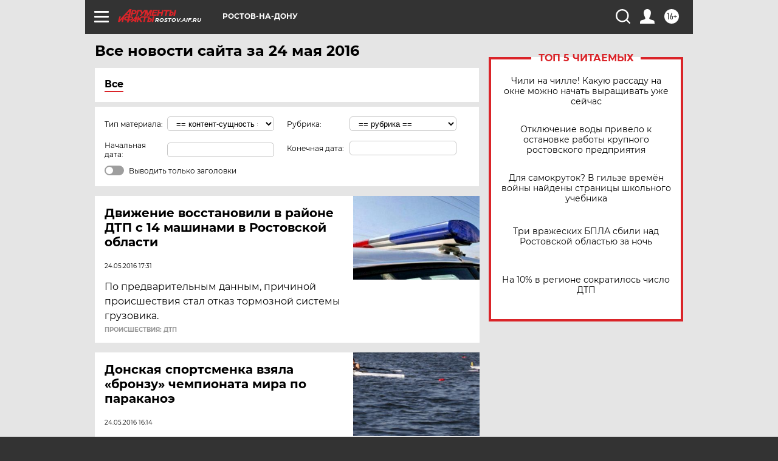

--- FILE ---
content_type: text/html
request_url: https://tns-counter.ru/nc01a**R%3Eundefined*aif_ru/ru/UTF-8/tmsec=aif_ru/505713371***
body_size: -73
content:
8035741C6971229FX1769022111:8035741C6971229FX1769022111